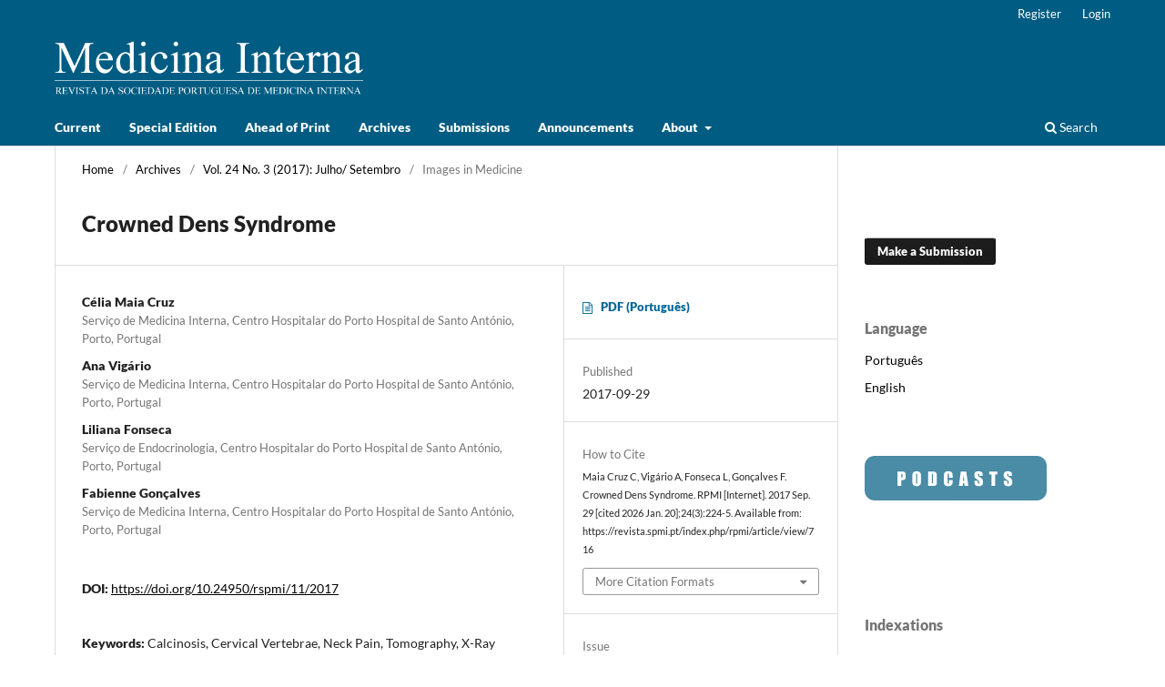

--- FILE ---
content_type: text/html; charset=utf-8
request_url: https://revista.spmi.pt/index.php/rpmi/article/view/716
body_size: 6699
content:
<!DOCTYPE html>
<html lang="en-US" xml:lang="en-US">
<head>
	<meta charset="utf-8">
	<meta name="viewport" content="width=device-width, initial-scale=1.0">
	<title>
		Crowned Dens Syndrome
							| Internal Medicine
			</title>

	
<meta name="generator" content="Open Journal Systems 3.3.0.21" />
<meta name="gs_meta_revision" content="1.1"/>
<meta name="citation_journal_title" content="Internal Medicine"/>
<meta name="citation_journal_abbrev" content="RPMI"/>
<meta name="citation_issn" content="2183-9980"/> 
<meta name="citation_author" content="Célia Maia Cruz"/>
<meta name="citation_author_institution" content="Serviço de Medicina Interna, Centro Hospitalar do Porto Hospital de Santo António, Porto, Portugal"/>
<meta name="citation_author" content="Ana Vigário"/>
<meta name="citation_author_institution" content="Serviço de Medicina Interna, Centro Hospitalar do Porto Hospital de Santo António, Porto, Portugal"/>
<meta name="citation_author" content="Liliana Fonseca"/>
<meta name="citation_author_institution" content="Serviço de Endocrinologia, Centro Hospitalar do Porto Hospital de Santo António, Porto, Portugal"/>
<meta name="citation_author" content="Fabienne Gonçalves"/>
<meta name="citation_author_institution" content="Serviço de Medicina Interna, Centro Hospitalar do Porto Hospital de Santo António, Porto, Portugal"/>
<meta name="citation_title" content="Síndrome de Crowned Dens"/>
<meta name="citation_language" content="pt"/>
<meta name="citation_date" content="2017/09/29"/>
<meta name="citation_volume" content="24"/>
<meta name="citation_issue" content="3"/>
<meta name="citation_firstpage" content="224"/>
<meta name="citation_lastpage" content="225"/>
<meta name="citation_doi" content="10.24950/rspmi/11/2017"/>
<meta name="citation_abstract_html_url" content="https://revista.spmi.pt/index.php/rpmi/article/view/716"/>
<meta name="citation_keywords" xml:lang="en" content="Calcinosis"/>
<meta name="citation_keywords" xml:lang="en" content="Cervical Vertebrae"/>
<meta name="citation_keywords" xml:lang="en" content="Neck Pain"/>
<meta name="citation_keywords" xml:lang="en" content="Tomography, X-Ray Computed"/>
<meta name="citation_pdf_url" content="https://revista.spmi.pt/index.php/rpmi/article/download/716/523"/>
<meta name="citation_reference" content="Tagami S, Inokuchi R, Awaji K, Maehara H, Yamaguchi Y, Nakajima S. Crowned dens syndrome and interspinous ligament inflammation"/>
<meta name="citation_reference" content="due to calcium pyrophosphate deposition in an elderly man. Spine J. 2016;16:e453-4."/>
<meta name="citation_reference" content="Oka A, Okazaki K, Takeno A, Kumanomido S, Kusunoki R, Sato S, et al. Crowned Dens Syndrome: Report of Three Cases and a Review of the Literature. J Emerg Med. 2015;49:e9-e13."/>
<meta name="citation_reference" content="Matsumura M, Hara S.. Crowned dens syndrome. N Engl J Med. 2012; 367:e34"/>
<meta name="citation_reference" content="Viana SL, Fernandes JL, De Araújo Coimbra PP, De Mendonça JL, Freitas FM, Viana MA. The “crowned dens” revisited: imaging findings in calcium crystal deposition diseases around the odontoid. J Neuroimaging. 2010; 20: 311-23."/>
<link rel="schema.DC" href="http://purl.org/dc/elements/1.1/" />
<meta name="DC.Creator.PersonalName" content="Célia Maia Cruz"/>
<meta name="DC.Creator.PersonalName" content="Ana Vigário"/>
<meta name="DC.Creator.PersonalName" content="Liliana Fonseca"/>
<meta name="DC.Creator.PersonalName" content="Fabienne Gonçalves"/>
<meta name="DC.Date.created" scheme="ISO8601" content="2017-09-29"/>
<meta name="DC.Date.dateSubmitted" scheme="ISO8601" content="2022-06-24"/>
<meta name="DC.Date.issued" scheme="ISO8601" content="2017-09-29"/>
<meta name="DC.Date.modified" scheme="ISO8601" content="2022-08-02"/>
<meta name="DC.Description" xml:lang="en" content=""/>
<meta name="DC.Description" xml:lang="pt" content=""/>
<meta name="DC.Format" scheme="IMT" content="application/pdf"/>
<meta name="DC.Identifier" content="716"/>
<meta name="DC.Identifier.pageNumber" content="224-225"/>
<meta name="DC.Identifier.DOI" content="10.24950/rspmi/11/2017"/>
<meta name="DC.Identifier.URI" content="https://revista.spmi.pt/index.php/rpmi/article/view/716"/>
<meta name="DC.Language" scheme="ISO639-1" content="pt"/>
<meta name="DC.Rights" content="Copyright (c) 2017 Medicina Interna"/>
<meta name="DC.Rights" content="https://creativecommons.org/licenses/by-nc/4.0"/>
<meta name="DC.Source" content="Internal Medicine"/>
<meta name="DC.Source.ISSN" content="2183-9980"/>
<meta name="DC.Source.Issue" content="3"/>
<meta name="DC.Source.Volume" content="24"/>
<meta name="DC.Source.URI" content="https://revista.spmi.pt/index.php/rpmi"/>
<meta name="DC.Subject" xml:lang="en" content="Calcinosis"/>
<meta name="DC.Subject" xml:lang="en" content="Cervical Vertebrae"/>
<meta name="DC.Subject" xml:lang="en" content="Neck Pain"/>
<meta name="DC.Subject" xml:lang="en" content="Tomography, X-Ray Computed"/>
<meta name="DC.Title" content="Crowned Dens Syndrome"/>
<meta name="DC.Title.Alternative" xml:lang="en" content="Crowned Dens Syndrome"/>
<meta name="DC.Type" content="Text.Serial.Journal"/>
<meta name="DC.Type.articleType" content="Images in Medicine"/>
<meta property="og:site_name" content="Internal Medicine"/>
<meta property="og:type" content="article"/>
<meta property="og:title" content="Síndrome de Crowned Dens"/>
<meta property="og:url" content="https://revista.spmi.pt/index.php/rpmi/article/view/716"/>
<meta name="og:locale" content="pt_PT"/>
<meta name="image" property="og:image" content="https://revista.spmi.pt/public/journals/1/pageHeaderLogoImage_pt_PT.png"/>
<meta name="article:published_time" content="2017-09-29"/>
<meta name="article:tag" content="Calcinosis"/>
<meta name="article:tag" content="Cervical Vertebrae"/>
<meta name="article:tag" content="Neck Pain"/>
<meta name="article:tag" content="Tomography, X-Ray Computed"/>
<link rel="alternate" type="application/atom+xml" href="https://revista.spmi.pt/index.php/rpmi/gateway/plugin/AnnouncementFeedGatewayPlugin/atom">
<link rel="alternate" type="application/rdf+xml" href="https://revista.spmi.pt/index.php/rpmi/gateway/plugin/AnnouncementFeedGatewayPlugin/rss">
<link rel="alternate" type="application/rss+xml" href="https://revista.spmi.pt/index.php/rpmi/gateway/plugin/AnnouncementFeedGatewayPlugin/rss2">
	<link rel="stylesheet" href="https://revista.spmi.pt/index.php/rpmi/$$$call$$$/page/page/css?name=stylesheet" type="text/css" /><link rel="stylesheet" href="https://revista.spmi.pt/index.php/rpmi/$$$call$$$/page/page/css?name=font" type="text/css" /><link rel="stylesheet" href="https://revista.spmi.pt/lib/pkp/styles/fontawesome/fontawesome.css?v=3.3.0.21" type="text/css" /><link rel="stylesheet" href="https://revista.spmi.pt/public/journals/1/styleSheet.css?d=2021-07-12+22%3A49%3A15" type="text/css" /><link rel="stylesheet" href="https://revista.spmi.pt/public/site/styleSheet.css?v=3.3.0.21" type="text/css" />
</head>
<body class="pkp_page_article pkp_op_view has_site_logo" dir="ltr">

	<div class="pkp_structure_page">

				<header class="pkp_structure_head" id="headerNavigationContainer" role="banner">
						
 <nav class="cmp_skip_to_content" aria-label="Jump to content links">
	<a href="#pkp_content_main">Skip to main content</a>
	<a href="#siteNav">Skip to main navigation menu</a>
		<a href="#pkp_content_footer">Skip to site footer</a>
</nav>

			<div class="pkp_head_wrapper">

				<div class="pkp_site_name_wrapper">
					<button class="pkp_site_nav_toggle">
						<span>Open Menu</span>
					</button>
										<div class="pkp_site_name">
																<a href="						https://revista.spmi.pt/index.php/rpmi/index
					" class="is_img">
							<img src="https://revista.spmi.pt/public/journals/1/pageHeaderLogoImage_pt_PT.png" width="551" height="130"  />
						</a>
										</div>
				</div>

				
				<nav class="pkp_site_nav_menu" aria-label="Site Navigation">
					<a id="siteNav"></a>
					<div class="pkp_navigation_primary_row">
						<div class="pkp_navigation_primary_wrapper">
																				<ul id="navigationPrimary" class="pkp_navigation_primary pkp_nav_list">
								<li class="">
				<a href="https://revista.spmi.pt">
					Current
				</a>
							</li>
								<li class="">
				<a href="https://revista.spmi.pt/index.php/rpmi/issue/view/132">
					Special Edition
				</a>
							</li>
								<li class="">
				<a href="https://revista.spmi.pt/index.php/rpmi/issue/view/5">
					Ahead of Print
				</a>
							</li>
								<li class="">
				<a href="https://revista.spmi.pt/index.php/rpmi/issue/archive">
					Archives
				</a>
							</li>
								<li class="">
				<a href="https://revista.spmi.pt/index.php/rpmi/about/submissions">
					Submissions
				</a>
							</li>
								<li class="">
				<a href="https://revista.spmi.pt/index.php/rpmi/announcement">
					Announcements
				</a>
							</li>
								<li class="">
				<a href="https://revista.spmi.pt/index.php/rpmi/about">
					About
				</a>
									<ul>
																					<li class="">
									<a href="https://revista.spmi.pt/index.php/rpmi/normas">
										Instructions to Authors
									</a>
								</li>
																												<li class="">
									<a href="https://revista.spmi.pt/index.php/rpmi/about/editorialTeam">
										Editorial Team
									</a>
								</li>
																												<li class="">
									<a href="https://revista.spmi.pt/index.php/rpmi/about">
										About the Journal
									</a>
								</li>
																												<li class="">
									<a href="https://revista.spmi.pt/index.php/rpmi/openaccess">
										Open Access Policy
									</a>
								</li>
																												<li class="">
									<a href="https://revista.spmi.pt/index.php/rpmi/about/privacy">
										Privacy Statement
									</a>
								</li>
																												<li class="">
									<a href="https://revista.spmi.pt/index.php/rpmi/about/contact">
										Contact
									</a>
								</li>
																		</ul>
							</li>
			</ul>

				

																						<div class="pkp_navigation_search_wrapper">
									<a href="https://revista.spmi.pt/index.php/rpmi/search" class="pkp_search pkp_search_desktop">
										<span class="fa fa-search" aria-hidden="true"></span>
										Search
									</a>
								</div>
													</div>
					</div>
					<div class="pkp_navigation_user_wrapper" id="navigationUserWrapper">
							<ul id="navigationUser" class="pkp_navigation_user pkp_nav_list">
								<li class="profile">
				<a href="https://revista.spmi.pt/index.php/rpmi/user/register">
					Register
				</a>
							</li>
								<li class="profile">
				<a href="https://revista.spmi.pt/index.php/rpmi/login">
					Login
				</a>
							</li>
										</ul>

					</div>
				</nav>
			</div><!-- .pkp_head_wrapper -->
		</header><!-- .pkp_structure_head -->

						<div class="pkp_structure_content has_sidebar">
			<div class="pkp_structure_main" role="main">
				<a id="pkp_content_main"></a>

<div class="page page_article">
			<nav class="cmp_breadcrumbs" role="navigation" aria-label="You are here:">
	<ol>
		<li>
			<a href="https://revista.spmi.pt/index.php/rpmi/index">
				Home
			</a>
			<span class="separator">/</span>
		</li>
		<li>
			<a href="https://revista.spmi.pt/index.php/rpmi/issue/archive">
				Archives
			</a>
			<span class="separator">/</span>
		</li>
					<li>
				<a href="https://revista.spmi.pt/index.php/rpmi/issue/view/25">
					Vol. 24 No. 3 (2017): Julho/ Setembro
				</a>
				<span class="separator">/</span>
			</li>
				<li class="current" aria-current="page">
			<span aria-current="page">
									Images in Medicine
							</span>
		</li>
	</ol>
</nav>
	
		  	 <article class="obj_article_details">

		
	<h1 class="page_title">
		Crowned Dens Syndrome
	</h1>

	
	<div class="row">
		<div class="main_entry">

							<section class="item authors">
					<h2 class="pkp_screen_reader">Authors</h2>
					<ul class="authors">
											<li>
							<span class="name">
								Célia Maia Cruz
							</span>
															<span class="affiliation">
									Serviço de Medicina Interna, Centro Hospitalar do Porto Hospital de Santo António, Porto, Portugal
																	</span>
																				</li>
											<li>
							<span class="name">
								Ana Vigário
							</span>
															<span class="affiliation">
									Serviço de Medicina Interna, Centro Hospitalar do Porto Hospital de Santo António, Porto, Portugal
																	</span>
																				</li>
											<li>
							<span class="name">
								Liliana Fonseca
							</span>
															<span class="affiliation">
									Serviço de Endocrinologia, Centro Hospitalar do Porto Hospital de Santo António, Porto, Portugal
																	</span>
																				</li>
											<li>
							<span class="name">
								Fabienne Gonçalves
							</span>
															<span class="affiliation">
									Serviço de Medicina Interna, Centro Hospitalar do Porto Hospital de Santo António, Porto, Portugal
																	</span>
																				</li>
										</ul>
				</section>
			
																												<section class="item doi">
						<h2 class="label">
														DOI:
						</h2>
						<span class="value">
							<a href="https://doi.org/10.24950/rspmi/11/2017">
								https://doi.org/10.24950/rspmi/11/2017
							</a>
						</span>
					</section>
							
									<section class="item keywords">
				<h2 class="label">
										Keywords:
				</h2>
				<span class="value">
											Calcinosis, 											Cervical Vertebrae, 											Neck Pain, 											Tomography, X-Ray Computed									</span>
			</section>
			
						
			<div class="item downloads_chart">
	<h3 class="label">
		Downloads
	</h3>
	<div class="value">
		<canvas class="usageStatsGraph" data-object-type="Submission" data-object-id="716"></canvas>
		<div class="usageStatsUnavailable" data-object-type="Submission" data-object-id="716">
			Download data is not yet available.
		</div>
	</div>
</div>


																																								
										<section class="item references">
					<h2 class="label">
						References
					</h2>
					<div class="value">
																					<p>Tagami S, Inokuchi R, Awaji K, Maehara H, Yamaguchi Y, Nakajima S. Crowned dens syndrome and interspinous ligament inflammation </p>
															<p>due to calcium pyrophosphate deposition in an elderly man. Spine J. 2016;16:e453-4. </p>
															<p>Oka A, Okazaki K, Takeno A, Kumanomido S, Kusunoki R, Sato S, et al. Crowned Dens Syndrome: Report of Three Cases and a Review of the Literature. J Emerg Med. 2015;49:e9-e13. </p>
															<p>Matsumura M, Hara S.. Crowned dens syndrome. N Engl J Med. 2012; 367:e34 </p>
															<p>Viana SL, Fernandes JL, De Araújo Coimbra PP, De Mendonça JL, Freitas FM, Viana MA. The “crowned dens” revisited: imaging findings in calcium crystal deposition diseases around the odontoid. J Neuroimaging. 2010; 20: 311-23. </p>
																		</div>
				</section>
			
		</div><!-- .main_entry -->

		<div class="entry_details">

						
													<div class="item galleys">
					<h3 class="pkp_screen_reader">
						Additional Files
					</h3>
					<ul class="value supplementary_galleys_links">
													<li>
								
	
							

<a class="obj_galley_link_supplementary pdf" href="https://revista.spmi.pt/index.php/rpmi/article/view/716/523">

		
	PDF (Português)

	</a>
							</li>
											</ul>
				</div>
			
						<div class="item published">
				<section class="sub_item">
					<h2 class="label">
						Published
					</h2>
					<div class="value">
																			<span>2017-09-29</span>
																	</div>
				</section>
							</div>
			
										<div class="item citation">
					<section class="sub_item citation_display">
						<h2 class="label">
							How to Cite
						</h2>
						<div class="value">
							<div id="citationOutput" role="region" aria-live="polite">
								<div class="csl-bib-body">
  <div class="csl-entry"><div class="csl-left-margin">1.</div><div class="csl-right-inline">Maia Cruz C, Vigário A, Fonseca L, Gonçalves F. Crowned Dens Syndrome. RPMI [Internet]. 2017 Sep. 29 [cited 2026 Jan. 20];24(3):224-5. Available from: https://revista.spmi.pt/index.php/rpmi/article/view/716</div></div>
</div>
							</div>
							<div class="citation_formats">
								<button class="cmp_button citation_formats_button" aria-controls="cslCitationFormats" aria-expanded="false" data-csl-dropdown="true">
									More Citation Formats
								</button>
								<div id="cslCitationFormats" class="citation_formats_list" aria-hidden="true">
									<ul class="citation_formats_styles">
																					<li>
												<a
													rel="nofollow"
													aria-controls="citationOutput"
													href="https://revista.spmi.pt/index.php/rpmi/citationstylelanguage/get/acm-sig-proceedings?submissionId=716&amp;publicationId=716"
													data-load-citation
													data-json-href="https://revista.spmi.pt/index.php/rpmi/citationstylelanguage/get/acm-sig-proceedings?submissionId=716&amp;publicationId=716&amp;return=json"
												>
													ACM
												</a>
											</li>
																					<li>
												<a
													rel="nofollow"
													aria-controls="citationOutput"
													href="https://revista.spmi.pt/index.php/rpmi/citationstylelanguage/get/acs-nano?submissionId=716&amp;publicationId=716"
													data-load-citation
													data-json-href="https://revista.spmi.pt/index.php/rpmi/citationstylelanguage/get/acs-nano?submissionId=716&amp;publicationId=716&amp;return=json"
												>
													ACS
												</a>
											</li>
																					<li>
												<a
													rel="nofollow"
													aria-controls="citationOutput"
													href="https://revista.spmi.pt/index.php/rpmi/citationstylelanguage/get/apa?submissionId=716&amp;publicationId=716"
													data-load-citation
													data-json-href="https://revista.spmi.pt/index.php/rpmi/citationstylelanguage/get/apa?submissionId=716&amp;publicationId=716&amp;return=json"
												>
													APA
												</a>
											</li>
																					<li>
												<a
													rel="nofollow"
													aria-controls="citationOutput"
													href="https://revista.spmi.pt/index.php/rpmi/citationstylelanguage/get/chicago-author-date?submissionId=716&amp;publicationId=716"
													data-load-citation
													data-json-href="https://revista.spmi.pt/index.php/rpmi/citationstylelanguage/get/chicago-author-date?submissionId=716&amp;publicationId=716&amp;return=json"
												>
													Chicago
												</a>
											</li>
																					<li>
												<a
													rel="nofollow"
													aria-controls="citationOutput"
													href="https://revista.spmi.pt/index.php/rpmi/citationstylelanguage/get/harvard-cite-them-right?submissionId=716&amp;publicationId=716"
													data-load-citation
													data-json-href="https://revista.spmi.pt/index.php/rpmi/citationstylelanguage/get/harvard-cite-them-right?submissionId=716&amp;publicationId=716&amp;return=json"
												>
													Harvard
												</a>
											</li>
																					<li>
												<a
													rel="nofollow"
													aria-controls="citationOutput"
													href="https://revista.spmi.pt/index.php/rpmi/citationstylelanguage/get/ieee?submissionId=716&amp;publicationId=716"
													data-load-citation
													data-json-href="https://revista.spmi.pt/index.php/rpmi/citationstylelanguage/get/ieee?submissionId=716&amp;publicationId=716&amp;return=json"
												>
													IEEE
												</a>
											</li>
																					<li>
												<a
													rel="nofollow"
													aria-controls="citationOutput"
													href="https://revista.spmi.pt/index.php/rpmi/citationstylelanguage/get/modern-language-association?submissionId=716&amp;publicationId=716"
													data-load-citation
													data-json-href="https://revista.spmi.pt/index.php/rpmi/citationstylelanguage/get/modern-language-association?submissionId=716&amp;publicationId=716&amp;return=json"
												>
													MLA
												</a>
											</li>
																					<li>
												<a
													rel="nofollow"
													aria-controls="citationOutput"
													href="https://revista.spmi.pt/index.php/rpmi/citationstylelanguage/get/vancouver?submissionId=716&amp;publicationId=716"
													data-load-citation
													data-json-href="https://revista.spmi.pt/index.php/rpmi/citationstylelanguage/get/vancouver?submissionId=716&amp;publicationId=716&amp;return=json"
												>
													Vancouver
												</a>
											</li>
																			</ul>
																			<div class="label">
											Download Citation
										</div>
										<ul class="citation_formats_styles">
																							<li>
													<a href="https://revista.spmi.pt/index.php/rpmi/citationstylelanguage/download/ris?submissionId=716&amp;publicationId=716">
														<span class="fa fa-download"></span>
														Endnote/Zotero/Mendeley (RIS)
													</a>
												</li>
																							<li>
													<a href="https://revista.spmi.pt/index.php/rpmi/citationstylelanguage/download/bibtex?submissionId=716&amp;publicationId=716">
														<span class="fa fa-download"></span>
														BibTeX
													</a>
												</li>
																					</ul>
																	</div>
							</div>
						</div>
					</section>
				</div>
			
										<div class="item issue">

											<section class="sub_item">
							<h2 class="label">
								Issue
							</h2>
							<div class="value">
								<a class="title" href="https://revista.spmi.pt/index.php/rpmi/issue/view/25">
									Vol. 24 No. 3 (2017): Julho/ Setembro
								</a>
							</div>
						</section>
					
											<section class="sub_item">
							<h2 class="label">
								Section
							</h2>
							<div class="value">
								Images in Medicine
							</div>
						</section>
					
									</div>
			
															
										<div class="item copyright">
					<h2 class="label">
						License
					</h2>
																										<p>Copyright (c) 2017 Medicina Interna</p>
														<a rel="license" href="https://creativecommons.org/licenses/by-nc/4.0/"><img alt="Creative Commons License" src="//i.creativecommons.org/l/by-nc/4.0/88x31.png" /></a><p>This work is licensed under a <a rel="license" href="https://creativecommons.org/licenses/by-nc/4.0/">Creative Commons Attribution-NonCommercial 4.0 International License</a>.</p>
																<p>Copyright (c) 2023 Medicina Interna</p>
<p><a href="https://creativecommons.org/licenses/by-nc/4.0/"><img src="blob:https://revista.spmi.pt/042664ef-1e5b-4754-8ba0-a07397717a52" alt="" /></a><strong>Open Access</strong></p>
				</div>
			
			

		</div><!-- .entry_details -->
	</div><!-- .row -->

</article>

	<div id="articlesBySameAuthorList">
						<h3>Most read articles by the same author(s)</h3>

			<ul>
																													<li>
													Márcia Cravo,
													Nuno Pereira,
													Ana Vigário,
													Tânia Ferreira,
													Rita Rego,
													Catarina Mendonça,
													Irene Marques,
												<a href="https://revista.spmi.pt/index.php/rpmi/article/view/271">
							Impact of Vitamin D Supplementation in a Heart Failure Population
						</a>,
						<a href="https://revista.spmi.pt/index.php/rpmi/issue/view/10">
							Internal Medicine: Vol. 28 No. 4 (2021): October / December
						</a>
					</li>
																													<li>
													João Pedro Ferreira,
													Fabienne Gonçalves,
													João Araújo Correia,
													Luciana Xavier,
													Pedro Farrajota,
												<a href="https://revista.spmi.pt/index.php/rpmi/article/view/1161">
							Behçet disease and lymphoma. Casual association?
						</a>,
						<a href="https://revista.spmi.pt/index.php/rpmi/issue/view/48">
							Internal Medicine: Vol. 19 No. 3 (2012): Julho/ Setembro
						</a>
					</li>
							</ul>
			<div id="articlesBySameAuthorPages">
				
			</div>
			</div>


</div><!-- .page -->

	</div><!-- pkp_structure_main -->

									<div class="pkp_structure_sidebar left" role="complementary" aria-label="Sidebar">
				<div class="pkp_block block_custom" id="customblock-sociedade-spmi">
	<h2 class="title pkp_screen_reader"></h2>
	<div class="content">
		
	</div>
</div>
<div class="pkp_block block_make_submission">
	<h2 class="pkp_screen_reader">
		Make a Submission
	</h2>

	<div class="content">
		<a class="block_make_submission_link" href="https://revista.spmi.pt/index.php/rpmi/about/submissions">
			Make a Submission
		</a>
	</div>
</div>
<div class="pkp_block block_language">
	<h2 class="title">
		Language
	</h2>

	<div class="content">
		<ul>
							<li class="locale_pt_PT" lang="pt-PT">
					<a href="https://revista.spmi.pt/index.php/rpmi/user/setLocale/pt_PT?source=%2Findex.php%2Frpmi%2Farticle%2Fview%2F716">
						Português
					</a>
				</li>
							<li class="locale_en_US current" lang="en-US">
					<a href="https://revista.spmi.pt/index.php/rpmi/user/setLocale/en_US?source=%2Findex.php%2Frpmi%2Farticle%2Fview%2F716">
						English
					</a>
				</li>
					</ul>
	</div>
</div><!-- .block_language -->
<div class="pkp_block block_custom" id="customblock-podcasts">
	<h2 class="title pkp_screen_reader">podcasts</h2>
	<div class="content">
		<p><a title="PODCASTS SPMI" href="https://revista.spmi.pt/index.php/rpmi/catalog/category/podcasts"><img src="https://revista.spmi.pt/public/site/images/admin/podcasts.png" alt="" width="200" height="49"></a></p>
	</div>
</div>
<div class="pkp_block block_custom" id="customblock-arquivo">
	<h2 class="title pkp_screen_reader">Archive</h2>
	<div class="content">
		
	</div>
</div>
<div class="pkp_block block_custom" id="customblock-indexacao">
	<h2 class="title pkp_screen_reader">indexation</h2>
	<div class="content">
		<h2 class="title">Indexations</h2>
<p><img src="https://revista.spmi.pt/public/site/images/josekarvalho/logotipo-rcaap.png" alt="" width="200" height="210"></p>
<p><img src="https://revista.spmi.pt/public/site/images/josekarvalho/scielo.png" alt="" width="130" height="88"></p>
<p><img src="https://revista.spmi.pt/public/site/images/josekarvalho/gscholar.png" alt="" width="150" height="29"></p>
<p><img src="https://revista.spmi.pt/public/site/images/anasilva/index..jpg" alt="" width="253" height="64"></p>
<p>The journal has been following the ICMJE principles since 2015</p>
	</div>
</div>
<div class="pkp_block block_custom" id="customblock-siga-nos-nas-redes-sociais">
	<h2 class="title">Follow Us</h2>
	<div class="content">
		<table border="0">
<tbody>
<tr>
<td><a href="https://www.linkedin.com/company/revista-medicina-interna/" target="_blank" rel="noopener"><img src="https://revista.spmi.pt/public/site/images/anasilva/facebook.png" alt="" width="40" height="40"></a></td>
<td><a href="https://www.linkedin.com/company/revista-medicina-interna/" target="_blank" rel="noopener"><img src="https://revista.spmi.pt/public/site/images/anasilva/linkedin.png" alt="" width="40" height="40"></a></td>
</tr>
</tbody>
</table>
	</div>
</div>
<div class="pkp_block block_custom" id="customblock-registo">
	<h2 class="title"></h2>
	<div class="content">
		<p>Registration with the Regulatory Authority for the Media (ERC) nº 127925</p>
<p>&nbsp;</p>
	</div>
</div>

			</div><!-- pkp_sidebar.left -->
			</div><!-- pkp_structure_content -->

<div class="pkp_structure_footer_wrapper" role="contentinfo">
	<a id="pkp_content_footer"></a>

	<div class="pkp_structure_footer">

					<div class="pkp_footer_content">
				<p>SPMI - Sociedade Portuguesa de Medicina Interna</p>
<p>eISSN: 2183-9980 </p>
<p> </p>
<p><a title="SPMI" href="https://www.spmi.pt" target="_blank" rel="noopener"><img src="https://revista.spmi.pt/public/site/images/josekarvalho/spmi.png" alt="" width="130" height="57" /></a></p>
			</div>
		
		<div class="pkp_brand_footer" role="complementary">
			<a href="https://revista.spmi.pt/index.php/rpmi/about/aboutThisPublishingSystem">
				<img alt="More information about the publishing system, Platform and Workflow by OJS/PKP." src="https://revista.spmi.pt/templates/images/ojs_brand.png">
			</a>
		</div>
	</div>
</div><!-- pkp_structure_footer_wrapper -->

</div><!-- pkp_structure_page -->

<script src="https://revista.spmi.pt/lib/pkp/lib/vendor/components/jquery/jquery.min.js?v=3.3.0.21" type="text/javascript"></script><script src="https://revista.spmi.pt/lib/pkp/lib/vendor/components/jqueryui/jquery-ui.min.js?v=3.3.0.21" type="text/javascript"></script><script src="https://revista.spmi.pt/plugins/themes/default/js/lib/popper/popper.js?v=3.3.0.21" type="text/javascript"></script><script src="https://revista.spmi.pt/plugins/themes/default/js/lib/bootstrap/util.js?v=3.3.0.21" type="text/javascript"></script><script src="https://revista.spmi.pt/plugins/themes/default/js/lib/bootstrap/dropdown.js?v=3.3.0.21" type="text/javascript"></script><script src="https://revista.spmi.pt/plugins/themes/default/js/main.js?v=3.3.0.21" type="text/javascript"></script><script src="https://revista.spmi.pt/plugins/generic/citationStyleLanguage/js/articleCitation.js?v=3.3.0.21" type="text/javascript"></script><script type="text/javascript">var pkpUsageStats = pkpUsageStats || {};pkpUsageStats.data = pkpUsageStats.data || {};pkpUsageStats.data.Submission = pkpUsageStats.data.Submission || {};pkpUsageStats.data.Submission[716] = [];</script><script src="https://cdnjs.cloudflare.com/ajax/libs/Chart.js/2.0.1/Chart.js?v=3.3.0.21" type="text/javascript"></script><script type="text/javascript">var pkpUsageStats = pkpUsageStats || {};pkpUsageStats.locale = pkpUsageStats.locale || {};pkpUsageStats.locale.months = ["Jan","Feb","Mar","Apr","May","Jun","Jul","Aug","Sep","Oct","Nov","Dec"];pkpUsageStats.config = pkpUsageStats.config || {};pkpUsageStats.config.chartType = "bar";</script><script src="https://revista.spmi.pt/plugins/generic/usageStats/js/UsageStatsFrontendHandler.js?v=3.3.0.21" type="text/javascript"></script><script type="text/javascript">
(function (w, d, s, l, i) { w[l] = w[l] || []; var f = d.getElementsByTagName(s)[0],
j = d.createElement(s), dl = l != 'dataLayer' ? '&l=' + l : ''; j.async = true; 
j.src = 'https://www.googletagmanager.com/gtag/js?id=' + i + dl; f.parentNode.insertBefore(j, f); 
function gtag(){dataLayer.push(arguments)}; gtag('js', new Date()); gtag('config', i); })
(window, document, 'script', 'dataLayer', 'UA-208942310-1');
</script>

<span class="Z3988" title="ctx_ver=Z39.88-2004&amp;rft_id=https%3A%2F%2Frevista.spmi.pt%2Findex.php%2Frpmi%2Farticle%2Fview%2F716&amp;rft_val_fmt=info%3Aofi%2Ffmt%3Akev%3Amtx%3Ajournal&amp;rft.language=pt_PT&amp;rft.genre=article&amp;rft.title=Internal+Medicine&amp;rft.jtitle=Internal+Medicine&amp;rft.atitle=S%C3%ADndrome+de+Crowned+Dens&amp;rft.artnum=716&amp;rft.stitle=RPMI&amp;rft.volume=24&amp;rft.issue=3&amp;rft.aulast=Maia+Cruz&amp;rft.aufirst=C%C3%A9lia&amp;rft.date=2017-09-29&amp;rft.au=Ana+Vig%C3%A1rio&amp;rft.au=Liliana+Fonseca&amp;rft.au=Fabienne+Gon%C3%A7alves&amp;rft_id=info%3Adoi%2F10.24950%2Frspmi%2F11%2F2017&amp;rft.pages=224-225&amp;rft.issn=0872-671X&amp;rft.eissn=2183-9980"></span>

</body>
</html>


--- FILE ---
content_type: text/css
request_url: https://revista.spmi.pt/public/journals/1/styleSheet.css?d=2021-07-12+22%3A49%3A15
body_size: 767
content:
/* CSS RSPMI */

/* Colors SPMI */

/* azul escuro #
/* azul escuro #
/* azul escuro #



/* COLORS */
.COLOR1 {
  color: #005c82;
} /* azul escuro #005c82 */

.COLOR2 {
  color: #b5d1e2;
} /* azul claro #b5d1e2 */

/* Links ###################################################################################  */
a {
  color: #000000;
}

a:hover,
a:focus {
  color: #005c82;
}

/*  SEARCH Button ####################################################  */
.pkp_head_wrapper .pkp_search.is_open .search_prompt {
  color: #1e1e1e;
  border-bottom-color: #1e1e1e;
}

/*  SEARCH Button */
.pkp_head_wrapper .pkp_search.is_open .search_prompt:hover {
  color: #005c82;
  border-bottom-color: #005c82;
}

/* Button ##########################################################  */

.cmp_button_wire,
.obj_galley_link {
  border: 1px solid #1e1e1e;
  color: #0c0c0d;
}

.block_make_submission a {
  background: #1e1e1e;
  color: #fff;
}
.block_make_submission a:hover {
  color: #005c82;
}

.cmp_button_wire:hover,
.cmp_button_wire:focus,
.obj_galley_link:hover,
.obj_galley_link:focus {
  background: #005c82;
  color: #fff;
}

/* Link ver todos os nÃºmeros da revista */
.pkp_page_index .current_issue .read_more {
  color: #1e1e1e;
}

/* .pkp_page_index .current_issue .read_more { color: #B91C25; } */
.pkp_page_index .current_issue .read_more:hover {
  color: #005c82;
}
.cmp_notification {
  border-left: 5px solid #005c82;
}

.cmp_button,
.cmp_form .buttons button,
.pkp_head_wrapper .pkp_search button,
.page_lost_password .buttons button,
.page_search .submit button,
.block_make_submission a {
  color: #ffffff;
}

/* force line break */

.references {
  overflow-wrap: break-word;
}

/* menus #################################################################################*/

.pkp_navigation_primary > li > a {
  /*  color: #0C0C0D; */
  font-weight: bolder;
}

.pkp_navigation_primary > li > a:hover,
.pkp_navigation_primary > li > a:focus {
  text-decoration: none;
}

/* Sub-menus */

.pkp_navigation_primary ul a {
  color: #000000;
}

.pkp_navigation_primary .dropdown-menu a:focus,
.pkp_navigation_primary .dropdown-menu a:hover {
  text-decoration: none;
}

/* Sub-menu bar */
.pkp_nav_list ul a:hover,
.pkp_nav_list ul a:focus {
  border-color: #005c82;
}

.pkp_navigation_primary .dropdown-menu a:focus,
.pkp_navigation_primary .dropdown-menu a:hover {
  border-color: #005c82;
}

/* User Menu ##################################################   */

.pkp_nav_list ul a {
  display: block;
  padding-left: 5px;
  border-left: 5px solid transparent;
  color: #000;
}

.pkp_nav_list ul a:hover {
  color: #005c82;
}

/* footer ###########################################################  */

.pkp_structure_footer_wrapper {
  background: #1e1e1e;
}

.pkp_footer_content {
  color: #eeeeee;
}

.pkp_brand_footer img {
  max-width: 70%;
}

.pkp_brand_footer {
  padding: 20px;
}

/* barra PDF ##############################################################  */
.header_view {
  background: #005c82;
}

.header_view .title:hover {
  background: #005c82;
}

.header_view .download:hover {
  background: #005c82;
}

.header_view .return {
  color: #005c82;
}

.header_view .return:hover {
  background: #005c82;
}

/* Secções */

.obj_issue_toc .sections:not(:first-child) {
  margin-top: 5px;
}

.obj_issue_toc .galleys::before,
.obj_issue_toc .section::before {
  content: "";
  position: absolute;
  top: 5px;
  left: 0;
  width: 100%;
  border-top: 1px solid #ddd;
  display: none;
}

.obj_issue_toc .galleys,
.obj_issue_toc .section {
  padding: 1px 20px 1px 20px;
  margin: 10px -30px;
}

.pkp_structure_content {
  padding-top: 10px;
}
